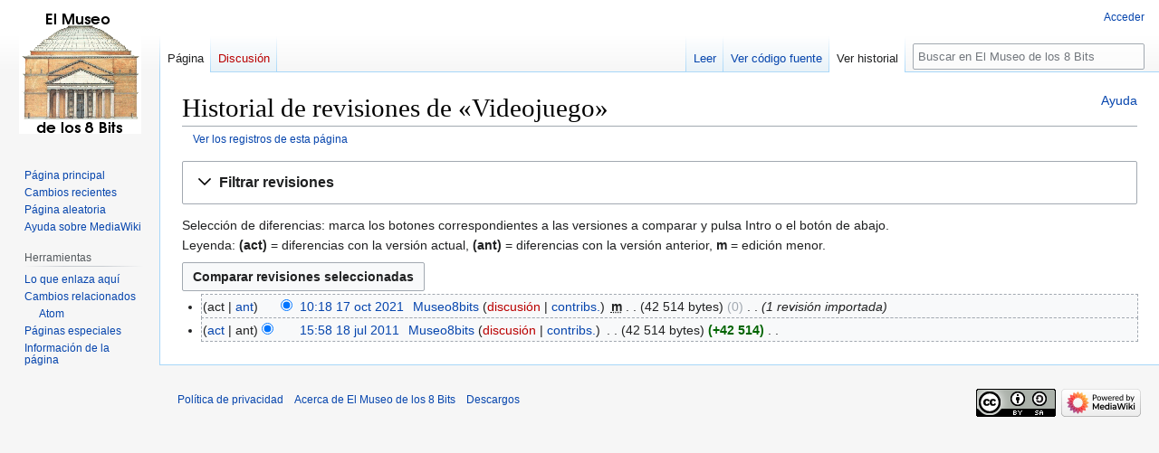

--- FILE ---
content_type: text/html; charset=UTF-8
request_url: https://www.museo8bits.com/wiki/index.php?title=Videojuego&action=history
body_size: 26265
content:
<!DOCTYPE html>
<html class="client-nojs" lang="es" dir="ltr">
<head>
<meta charset="UTF-8">
<title>Historial de revisiones de «Videojuego» - El Museo de los 8 Bits</title>
<script>document.documentElement.className="client-js";RLCONF={"wgBreakFrames":false,"wgSeparatorTransformTable":[",\t."," \t,"],"wgDigitTransformTable":["",""],"wgDefaultDateFormat":"dmy","wgMonthNames":["","enero","febrero","marzo","abril","mayo","junio","julio","agosto","septiembre","octubre","noviembre","diciembre"],"wgRequestId":"82955e3455e8275c9ceb62c7","wgCanonicalNamespace":"","wgCanonicalSpecialPageName":false,"wgNamespaceNumber":0,"wgPageName":"Videojuego","wgTitle":"Videojuego","wgCurRevisionId":6417,"wgRevisionId":0,"wgArticleId":2954,"wgIsArticle":false,"wgIsRedirect":false,"wgAction":"history","wgUserName":null,"wgUserGroups":["*"],"wgCategories":[],"wgPageViewLanguage":"es","wgPageContentLanguage":"es","wgPageContentModel":"wikitext","wgRelevantPageName":"Videojuego","wgRelevantArticleId":2954,"wgIsProbablyEditable":false,"wgRelevantPageIsProbablyEditable":false,"wgRestrictionEdit":[],"wgRestrictionMove":[]};RLSTATE={"site.styles":"ready","user.styles":"ready","user":"ready",
"user.options":"loading","mediawiki.interface.helpers.styles":"ready","codex-search-styles":"ready","mediawiki.action.history.styles":"ready","mediawiki.special.changeslist":"ready","mediawiki.helplink":"ready","oojs-ui-core.styles":"ready","oojs-ui.styles.indicators":"ready","mediawiki.widgets.styles":"ready","oojs-ui-core.icons":"ready","mediawiki.htmlform.ooui.styles":"ready","mediawiki.htmlform.styles":"ready","mediawiki.widgets.DateInputWidget.styles":"ready","mediawiki.pager.styles":"ready","skins.vector.styles.legacy":"ready","jquery.makeCollapsible.styles":"ready","mediawiki.feedlink":"ready"};RLPAGEMODULES=["mediawiki.action.history","mediawiki.htmlform","jquery.makeCollapsible","mediawiki.htmlform.ooui","mediawiki.widgets.DateInputWidget","site","mediawiki.page.ready","skins.vector.legacy.js"];</script>
<script>(RLQ=window.RLQ||[]).push(function(){mw.loader.impl(function(){return["user.options@12s5i",function($,jQuery,require,module){mw.user.tokens.set({"patrolToken":"+\\","watchToken":"+\\","csrfToken":"+\\"});
}];});});</script>
<link rel="stylesheet" href="/wiki/load.php?lang=es&amp;modules=codex-search-styles%7Cjquery.makeCollapsible.styles%7Cmediawiki.action.history.styles%7Cmediawiki.feedlink%2Chelplink%7Cmediawiki.htmlform.ooui.styles%7Cmediawiki.htmlform.styles%7Cmediawiki.interface.helpers.styles%7Cmediawiki.pager.styles%7Cmediawiki.special.changeslist%7Cmediawiki.widgets.DateInputWidget.styles%7Cmediawiki.widgets.styles%7Coojs-ui-core.icons%2Cstyles%7Coojs-ui.styles.indicators%7Cskins.vector.styles.legacy&amp;only=styles&amp;skin=vector">
<script async="" src="/wiki/load.php?lang=es&amp;modules=startup&amp;only=scripts&amp;raw=1&amp;skin=vector"></script>
<meta name="ResourceLoaderDynamicStyles" content="">
<link rel="stylesheet" href="/wiki/load.php?lang=es&amp;modules=site.styles&amp;only=styles&amp;skin=vector">
<meta name="generator" content="MediaWiki 1.41.0">
<meta name="robots" content="noindex,nofollow,max-image-preview:standard">
<meta name="format-detection" content="telephone=no">
<meta name="viewport" content="width=1000">
<link rel="icon" href="/favicon.ico">
<link rel="search" type="application/opensearchdescription+xml" href="/wiki/opensearch_desc.php" title="El Museo de los 8 Bits (es)">
<link rel="EditURI" type="application/rsd+xml" href="https://www.museo8bits.com/wiki/api.php?action=rsd">
<link rel="license" href="https://creativecommons.org/licenses/by-sa/4.0/">
<link rel="alternate" type="application/atom+xml" title="Canal Atom de «Videojuego»" href="/wiki/index.php?title=Videojuego&amp;feed=atom&amp;action=history">
<link rel="alternate" type="application/atom+xml" title="Canal Atom de El Museo de los 8 Bits" href="/wiki/index.php?title=Especial:CambiosRecientes&amp;feed=atom">
</head>
<body class="skin-vector-legacy mediawiki ltr sitedir-ltr mw-hide-empty-elt ns-0 ns-subject page-Videojuego rootpage-Videojuego skin-vector action-history"><div id="mw-page-base" class="noprint"></div>
<div id="mw-head-base" class="noprint"></div>
<div id="content" class="mw-body" role="main">
	<a id="top"></a>
	<div id="siteNotice"></div>
	<div class="mw-indicators">
	<div id="mw-indicator-mw-helplink" class="mw-indicator"><a href="https://meta.wikimedia.org/wiki/Special:MyLanguage/Help:Page_history" target="_blank" class="mw-helplink">Ayuda</a></div>
	</div>
	<h1 id="firstHeading" class="firstHeading mw-first-heading">Historial de revisiones de «Videojuego»</h1>
	<div id="bodyContent" class="vector-body">
		
		<div id="contentSub"><div id="mw-content-subtitle"><div class="mw-history-subtitle"><a href="/wiki/index.php?title=Especial:Registro&amp;page=Videojuego" title="Especial:Registro">Ver los registros de esta página</a></div></div></div>
		<div id="contentSub2"></div>
		
		<div id="jump-to-nav"></div>
		<a class="mw-jump-link" href="#mw-head">Ir a la navegación</a>
		<a class="mw-jump-link" href="#searchInput">Ir a la búsqueda</a>
		<div id="mw-content-text" class="mw-body-content"><div class='mw-htmlform-ooui-wrapper oo-ui-layout oo-ui-panelLayout oo-ui-panelLayout-padded oo-ui-panelLayout-framed'><form id='mw-history-searchform' action='/wiki/index.php' method='get' enctype='application/x-www-form-urlencoded' class='mw-htmlform mw-htmlform-ooui oo-ui-layout oo-ui-formLayout'><fieldset id='mw-history-search' class='oo-ui-layout oo-ui-labelElement oo-ui-fieldsetLayout mw-collapsibleFieldsetLayout mw-collapsible mw-collapsed'><legend role='button' class='oo-ui-fieldsetLayout-header mw-collapsible-toggle'><span class='oo-ui-iconElement-icon oo-ui-iconElement-noIcon'></span><span class='oo-ui-labelElement-label'>Filtrar revisiones</span><span class='oo-ui-widget oo-ui-widget-enabled oo-ui-iconElement-icon oo-ui-icon-expand oo-ui-iconElement oo-ui-labelElement-invisible oo-ui-iconWidget'>Expandir</span><span class='oo-ui-widget oo-ui-widget-enabled oo-ui-iconElement-icon oo-ui-icon-collapse oo-ui-iconElement oo-ui-labelElement-invisible oo-ui-iconWidget'>Contraer</span></legend><div class='oo-ui-fieldsetLayout-group mw-collapsible-content'><div class='oo-ui-widget oo-ui-widget-enabled'><input type="hidden" value="Videojuego" name="title">
<div data-mw-modules='mediawiki.widgets.DateInputWidget' id='ooui-php-6' class='mw-htmlform-field-HTMLDateTimeField  mw-htmlform-datetime-field mw-htmlform-autoinfuse oo-ui-layout oo-ui-labelElement oo-ui-fieldLayout oo-ui-fieldLayout-align-top' data-ooui='{"_":"mw.htmlform.FieldLayout","fieldWidget":{"tag":"mw-input-date-range-to"},"align":"top","helpInline":true,"$overlay":true,"label":{"html":"Hasta la fecha:"},"classes":["mw-htmlform-field-HTMLDateTimeField"," mw-htmlform-datetime-field","mw-htmlform-autoinfuse"]}'><div class='oo-ui-fieldLayout-body'><span class='oo-ui-fieldLayout-header'><label for='ooui-php-2' class='oo-ui-labelElement-label'>Hasta la fecha:</label></span><div class='oo-ui-fieldLayout-field'><div id='mw-input-date-range-to' class='oo-ui-widget oo-ui-widget-enabled oo-ui-inputWidget oo-ui-textInputWidget oo-ui-textInputWidget-type-text oo-ui-textInputWidget-php mw-widget-dateInputWidget' data-ooui='{"_":"mw.widgets.DateInputWidget","longDisplayFormat":false,"precision":"day","$overlay":true,"placeholder":"AAAA-MM-DD","name":"date-range-to","inputId":"ooui-php-2","required":false}'><input type='date' tabindex='0' name='date-range-to' value='' placeholder='AAAA-MM-DD' id='ooui-php-2' class='oo-ui-inputWidget-input' /><span class='oo-ui-iconElement-icon oo-ui-iconElement-noIcon'></span><span class='oo-ui-indicatorElement-indicator oo-ui-indicatorElement-noIndicator'></span></div></div></div></div><div id='ooui-php-7' class='mw-htmlform-field-HTMLTagFilter mw-htmlform-autoinfuse oo-ui-layout oo-ui-labelElement oo-ui-fieldLayout oo-ui-fieldLayout-align-top' data-ooui='{"_":"mw.htmlform.FieldLayout","fieldWidget":{"tag":"tagfilter"},"align":"top","helpInline":true,"$overlay":true,"label":{"html":"Filtro de &lt;a href=\"\/wiki\/index.php\/Especial:Etiquetas\" title=\"Especial:Etiquetas\"&gt;etiquetas&lt;\/a&gt;:"},"classes":["mw-htmlform-field-HTMLTagFilter","mw-htmlform-autoinfuse"]}'><div class='oo-ui-fieldLayout-body'><span class='oo-ui-fieldLayout-header'><label for='ooui-php-4' class='oo-ui-labelElement-label'>Filtro de <a href="/wiki/index.php/Especial:Etiquetas" title="Especial:Etiquetas">etiquetas</a>:</label></span><div class='oo-ui-fieldLayout-field'><div id='tagfilter' class='oo-ui-widget oo-ui-widget-enabled oo-ui-inputWidget oo-ui-textInputWidget oo-ui-textInputWidget-type-text oo-ui-textInputWidget-php oo-ui-comboBoxInputWidget oo-ui-comboBoxInputWidget-php' data-ooui='{"_":"OO.ui.ComboBoxInputWidget","options":[{"data":"mw-changed-redirect-target","label":"Destino de redirecci\u00f3n modificado"},{"data":"mw-new-redirect","label":"Redirecci\u00f3n nueva"},{"data":"mw-replace","label":"Reemplazo"}],"$overlay":true,"name":"tagfilter","inputId":"ooui-php-4","required":false}'><input type='text' tabindex='0' name='tagfilter' value='' list='ooui-php-3' id='ooui-php-4' class='oo-ui-inputWidget-input' /><span class='oo-ui-iconElement-icon oo-ui-iconElement-noIcon'></span><span class='oo-ui-indicatorElement-indicator oo-ui-indicatorElement-noIndicator'></span><span class='oo-ui-widget oo-ui-widget-enabled oo-ui-indicatorElement-indicator oo-ui-indicator-down oo-ui-indicatorElement oo-ui-labelElement-invisible oo-ui-indicatorWidget'></span><datalist id='ooui-php-3'><option value='mw-changed-redirect-target'>Destino de redirección modificado</option><option value='mw-new-redirect'>Redirección nueva</option><option value='mw-replace'>Reemplazo</option></datalist></div></div></div></div><div id='ooui-php-8' class='mw-htmlform-field-HTMLCheckField mw-htmlform-hide-if oo-ui-layout oo-ui-labelElement oo-ui-fieldLayout oo-ui-fieldLayout-align-inline' data-ooui='{"_":"mw.htmlform.FieldLayout","fieldWidget":{"tag":"mw-input-tagInvert"},"align":"inline","helpInline":true,"$overlay":true,"label":{"html":"Invertir selecci\u00f3n"},"condState":{"hide":["===","tagfilter",""]},"classes":["mw-htmlform-field-HTMLCheckField","mw-htmlform-hide-if"]}'><div class='oo-ui-fieldLayout-body'><span class='oo-ui-fieldLayout-field'><span id='mw-input-tagInvert' class='oo-ui-widget oo-ui-widget-enabled oo-ui-inputWidget oo-ui-checkboxInputWidget' data-ooui='{"_":"OO.ui.CheckboxInputWidget","name":"tagInvert","value":"1","inputId":"ooui-php-5","required":false}'><input type='checkbox' tabindex='0' name='tagInvert' value='1' id='ooui-php-5' class='oo-ui-inputWidget-input' /><span class='oo-ui-checkboxInputWidget-checkIcon oo-ui-widget oo-ui-widget-enabled oo-ui-iconElement-icon oo-ui-icon-check oo-ui-iconElement oo-ui-labelElement-invisible oo-ui-iconWidget oo-ui-image-invert'></span></span></span><span class='oo-ui-fieldLayout-header'><label for='ooui-php-5' class='oo-ui-labelElement-label'>Invertir selección</label></span></div></div><input id="mw-input-action" name="action" type="hidden" value="history">
<div class="mw-htmlform-submit-buttons">
<span id='ooui-php-9' class='mw-htmlform-submit oo-ui-widget oo-ui-widget-enabled oo-ui-inputWidget oo-ui-buttonElement oo-ui-buttonElement-framed oo-ui-labelElement oo-ui-flaggedElement-primary oo-ui-flaggedElement-progressive oo-ui-buttonInputWidget' data-ooui='{"_":"OO.ui.ButtonInputWidget","type":"submit","value":"Mostrar revisiones","label":"Mostrar revisiones","flags":["primary","progressive"],"classes":["mw-htmlform-submit"]}'><button type='submit' tabindex='0' value='Mostrar revisiones' class='oo-ui-inputWidget-input oo-ui-buttonElement-button'><span class='oo-ui-iconElement-icon oo-ui-iconElement-noIcon oo-ui-image-invert'></span><span class='oo-ui-labelElement-label'>Mostrar revisiones</span><span class='oo-ui-indicatorElement-indicator oo-ui-indicatorElement-noIndicator oo-ui-image-invert'></span></button></span></div>
</div></div></fieldset></form></div><div class="mw-history-legend">
<p>Selección de diferencias: marca los botones correspondientes a las versiones a comparar y pulsa Intro o el botón de abajo.<br />
Leyenda: <strong>(act)</strong> = diferencias con la versión actual,
<strong>(ant)</strong> = diferencias con la versión anterior, <strong>m</strong> = edición menor.
</p>
</div><form action="/wiki/index.php" id="mw-history-compare">
<input type="hidden" value="Videojuego" name="title">
<div class="mw-history-compareselectedversions"><input class="historysubmit mw-history-compareselectedversions-button cdx-button" title="Ver las diferencias entre las dos versiones seleccionadas de esta página. [v]" accesskey="v" type="submit" value="Comparar revisiones seleccionadas">
</div><section id="pagehistory" class="mw-pager-body"><h4 class="mw-index-pager-list-header-first mw-index-pager-list-header">17 oct 2021</h4><ul class="mw-contributions-list">
<li data-mw-revid="6417"><span class="mw-history-histlinks mw-changeslist-links"><span>act</span><span><a href="/wiki/index.php?title=Videojuego&amp;diff=prev&amp;oldid=6417" title="Diferencia con respecto a la revisión anterior">ant</a></span></span><input type="radio" value="6417" disabled="" name="oldid" id="mw-oldid-null" /><input type="radio" value="6417" checked="checked" name="diff" id="mw-diff-6417" /> <span class="mw-changeslist-time">10:18</span><a href="/wiki/index.php?title=Videojuego&amp;oldid=6417" class="mw-changeslist-date" title="Videojuego">10:18 17 oct 2021</a>‎ <span class='history-user'><a href="/wiki/index.php/Usuario:Museo8bits" class="mw-userlink" title="Usuario:Museo8bits" data-mw-revid="6417"><bdi>Museo8bits</bdi></a> <span class="mw-usertoollinks mw-changeslist-links"><span><a href="/wiki/index.php?title=Usuario_discusi%C3%B3n:Museo8bits&amp;action=edit&amp;redlink=1" class="new mw-usertoollinks-talk" title="Usuario discusión:Museo8bits (la página no existe)">discusión</a></span> <span><a href="/wiki/index.php/Especial:Contribuciones/Museo8bits" class="mw-usertoollinks-contribs" title="Especial:Contribuciones/Museo8bits">contribs.</a></span></span></span>‎ <abbr class="minoredit" title="Esta es una edición menor">m</abbr> <span class="mw-changeslist-separator"></span> <span class="history-size mw-diff-bytes" data-mw-bytes="42514">42 514 bytes</span> <span dir="ltr" class="mw-plusminus-null mw-diff-bytes" title="42 514 bytes después del cambio">0</span>‎ <span class="mw-changeslist-separator"></span>  <span class="comment comment--without-parentheses">1 revisión importada</span></li>
</ul><h4 class="mw-index-pager-list-header">18 jul 2011</h4><ul class="mw-contributions-list">
<li data-mw-revid="6416"><span class="mw-history-histlinks mw-changeslist-links"><span><a href="/wiki/index.php?title=Videojuego&amp;diff=6417&amp;oldid=6416" title="Diferencia con respecto a la última revisión">act</a></span><span>ant</span></span><input type="radio" value="6416" checked="checked" name="oldid" id="mw-oldid-6416" /><input type="radio" value="6416" name="diff" id="mw-diff-6416" /> <span class="mw-changeslist-time">15:58</span><a href="/wiki/index.php?title=Videojuego&amp;oldid=6416" class="mw-changeslist-date" title="Videojuego">15:58 18 jul 2011</a>‎ <span class='history-user'><a href="/wiki/index.php/Usuario:Museo8bits" class="mw-userlink" title="Usuario:Museo8bits" data-mw-revid="6416"><bdi>Museo8bits</bdi></a> <span class="mw-usertoollinks mw-changeslist-links"><span><a href="/wiki/index.php?title=Usuario_discusi%C3%B3n:Museo8bits&amp;action=edit&amp;redlink=1" class="new mw-usertoollinks-talk" title="Usuario discusión:Museo8bits (la página no existe)">discusión</a></span> <span><a href="/wiki/index.php/Especial:Contribuciones/Museo8bits" class="mw-usertoollinks-contribs" title="Especial:Contribuciones/Museo8bits">contribs.</a></span></span></span>‎ <span class="mw-changeslist-separator"></span> <span class="history-size mw-diff-bytes" data-mw-bytes="42514">42 514 bytes</span> <strong dir="ltr" class="mw-plusminus-pos mw-diff-bytes" title="42 514 bytes después del cambio">+42 514</strong>‎ <span class="mw-changeslist-separator"></span> <span class="comment mw-comment-none">Sin resumen de edición</span></li>
</ul></section></form>
<div class="printfooter" data-nosnippet="">Obtenido de «<a dir="ltr" href="https://www.museo8bits.com/wiki/index.php/Videojuego">https://www.museo8bits.com/wiki/index.php/Videojuego</a>»</div></div>
		<div id="catlinks" class="catlinks catlinks-allhidden" data-mw="interface"></div>
	</div>
</div>

<div id="mw-navigation">
	<h2>Menú de navegación</h2>
	<div id="mw-head">
		
<nav id="p-personal" class="vector-menu mw-portlet mw-portlet-personal vector-user-menu-legacy" aria-labelledby="p-personal-label" role="navigation"  >
	<h3
		id="p-personal-label"
		
		class="vector-menu-heading "
	>
		<span class="vector-menu-heading-label">Herramientas personales</span>
	</h3>
	<div class="vector-menu-content">
		
		<ul class="vector-menu-content-list">
			
			<li id="pt-login" class="mw-list-item"><a href="/wiki/index.php?title=Especial:Entrar&amp;returnto=Videojuego&amp;returntoquery=action%3Dhistory" title="Te recomendamos iniciar sesión, aunque no es obligatorio [o]" accesskey="o"><span>Acceder</span></a></li>
		</ul>
		
	</div>
</nav>

		<div id="left-navigation">
			
<nav id="p-namespaces" class="vector-menu mw-portlet mw-portlet-namespaces vector-menu-tabs vector-menu-tabs-legacy" aria-labelledby="p-namespaces-label" role="navigation"  >
	<h3
		id="p-namespaces-label"
		
		class="vector-menu-heading "
	>
		<span class="vector-menu-heading-label">Espacios de nombres</span>
	</h3>
	<div class="vector-menu-content">
		
		<ul class="vector-menu-content-list">
			
			<li id="ca-nstab-main" class="selected mw-list-item"><a href="/wiki/index.php/Videojuego" title="Ver la página de contenido [c]" accesskey="c"><span>Página</span></a></li><li id="ca-talk" class="new mw-list-item"><a href="/wiki/index.php?title=Discusi%C3%B3n:Videojuego&amp;action=edit&amp;redlink=1" rel="discussion" title="Discusión acerca de la página (la página no existe) [t]" accesskey="t"><span>Discusión</span></a></li>
		</ul>
		
	</div>
</nav>

			
<nav id="p-variants" class="vector-menu mw-portlet mw-portlet-variants emptyPortlet vector-menu-dropdown" aria-labelledby="p-variants-label" role="navigation"  >
	<input type="checkbox"
		id="p-variants-checkbox"
		role="button"
		aria-haspopup="true"
		data-event-name="ui.dropdown-p-variants"
		class="vector-menu-checkbox"
		aria-labelledby="p-variants-label"
	/>
	<label
		id="p-variants-label"
		
		class="vector-menu-heading "
	>
		<span class="vector-menu-heading-label">español</span>
	</label>
	<div class="vector-menu-content">
		
		<ul class="vector-menu-content-list">
			
			
		</ul>
		
	</div>
</nav>

		</div>
		<div id="right-navigation">
			
<nav id="p-views" class="vector-menu mw-portlet mw-portlet-views vector-menu-tabs vector-menu-tabs-legacy" aria-labelledby="p-views-label" role="navigation"  >
	<h3
		id="p-views-label"
		
		class="vector-menu-heading "
	>
		<span class="vector-menu-heading-label">Vistas</span>
	</h3>
	<div class="vector-menu-content">
		
		<ul class="vector-menu-content-list">
			
			<li id="ca-view" class="mw-list-item"><a href="/wiki/index.php/Videojuego"><span>Leer</span></a></li><li id="ca-viewsource" class="mw-list-item"><a href="/wiki/index.php?title=Videojuego&amp;action=edit" title="Esta página está protegida.&#10;Puedes ver su código fuente [e]" accesskey="e"><span>Ver código fuente</span></a></li><li id="ca-history" class="selected mw-list-item"><a href="/wiki/index.php?title=Videojuego&amp;action=history" title="Versiones anteriores de esta página [h]" accesskey="h"><span>Ver historial</span></a></li>
		</ul>
		
	</div>
</nav>

			
<nav id="p-cactions" class="vector-menu mw-portlet mw-portlet-cactions emptyPortlet vector-menu-dropdown" aria-labelledby="p-cactions-label" role="navigation"  title="Más opciones" >
	<input type="checkbox"
		id="p-cactions-checkbox"
		role="button"
		aria-haspopup="true"
		data-event-name="ui.dropdown-p-cactions"
		class="vector-menu-checkbox"
		aria-labelledby="p-cactions-label"
	/>
	<label
		id="p-cactions-label"
		
		class="vector-menu-heading "
	>
		<span class="vector-menu-heading-label">Más</span>
	</label>
	<div class="vector-menu-content">
		
		<ul class="vector-menu-content-list">
			
			
		</ul>
		
	</div>
</nav>

			
<div id="p-search" role="search" class="vector-search-box-vue  vector-search-box-show-thumbnail vector-search-box-auto-expand-width vector-search-box">
	<h3 >Buscar</h3>
	<form action="/wiki/index.php" id="searchform" class="vector-search-box-form">
		<div id="simpleSearch"
			class="vector-search-box-inner"
			 data-search-loc="header-navigation">
			<input class="vector-search-box-input"
				 type="search" name="search" placeholder="Buscar en El Museo de los 8 Bits" aria-label="Buscar en El Museo de los 8 Bits" autocapitalize="sentences" title="Buscar en El Museo de los 8 Bits [f]" accesskey="f" id="searchInput"
			>
			<input type="hidden" name="title" value="Especial:Buscar">
			<input id="mw-searchButton"
				 class="searchButton mw-fallbackSearchButton" type="submit" name="fulltext" title="Buscar este texto en las páginas" value="Buscar">
			<input id="searchButton"
				 class="searchButton" type="submit" name="go" title="Ir a la página con este nombre exacto si existe" value="Ir">
		</div>
	</form>
</div>

		</div>
	</div>
	
<div id="mw-panel" class="vector-legacy-sidebar">
	<div id="p-logo" role="banner">
		<a class="mw-wiki-logo" href="/wiki/index.php/P%C3%A1gina_principal"
			title="Visitar la página principal"></a>
	</div>
	
<nav id="p-navigation" class="vector-menu mw-portlet mw-portlet-navigation vector-menu-portal portal" aria-labelledby="p-navigation-label" role="navigation"  >
	<h3
		id="p-navigation-label"
		
		class="vector-menu-heading "
	>
		<span class="vector-menu-heading-label">Navegación</span>
	</h3>
	<div class="vector-menu-content">
		
		<ul class="vector-menu-content-list">
			
			<li id="n-mainpage-description" class="mw-list-item"><a href="/wiki/index.php/P%C3%A1gina_principal" title="Visitar la página principal [z]" accesskey="z"><span>Página principal</span></a></li><li id="n-recentchanges" class="mw-list-item"><a href="/wiki/index.php/Especial:CambiosRecientes" title="Lista de cambios recientes en la wiki [r]" accesskey="r"><span>Cambios recientes</span></a></li><li id="n-randompage" class="mw-list-item"><a href="/wiki/index.php/Especial:Aleatoria" title="Cargar una página al azar [x]" accesskey="x"><span>Página aleatoria</span></a></li><li id="n-help-mediawiki" class="mw-list-item"><a href="https://www.mediawiki.org/wiki/Special:MyLanguage/Help:Contents"><span>Ayuda sobre MediaWiki</span></a></li>
		</ul>
		
	</div>
</nav>

	
<nav id="p-tb" class="vector-menu mw-portlet mw-portlet-tb vector-menu-portal portal" aria-labelledby="p-tb-label" role="navigation"  >
	<h3
		id="p-tb-label"
		
		class="vector-menu-heading "
	>
		<span class="vector-menu-heading-label">Herramientas</span>
	</h3>
	<div class="vector-menu-content">
		
		<ul class="vector-menu-content-list">
			
			<li id="t-whatlinkshere" class="mw-list-item"><a href="/wiki/index.php/Especial:LoQueEnlazaAqu%C3%AD/Videojuego" title="Lista de todas las páginas de la wiki que enlazan aquí [j]" accesskey="j"><span>Lo que enlaza aquí</span></a></li><li id="t-recentchangeslinked" class="mw-list-item"><a href="/wiki/index.php/Especial:CambiosEnEnlazadas/Videojuego" rel="nofollow" title="Cambios recientes en las páginas que enlazan con esta [k]" accesskey="k"><span>Cambios relacionados</span></a></li><li id="feedlinks" class="mw-list-item"><a href="/wiki/index.php?title=Videojuego&amp;feed=atom&amp;action=history" id="feed-atom" rel="alternate" type="application/atom+xml" class="feedlink" title="Sindicación Atom de esta página"><span>Atom</span></a></li><li id="t-specialpages" class="mw-list-item"><a href="/wiki/index.php/Especial:P%C3%A1ginasEspeciales" title="Lista de todas las páginas especiales [q]" accesskey="q"><span>Páginas especiales</span></a></li><li id="t-info" class="mw-list-item"><a href="/wiki/index.php?title=Videojuego&amp;action=info" title="Más información sobre esta página"><span>Información de la página</span></a></li>
		</ul>
		
	</div>
</nav>

	
</div>

</div>

<footer id="footer" class="mw-footer" role="contentinfo" >
	<ul id="footer-info">
</ul>

	<ul id="footer-places">
	<li id="footer-places-privacy"><a href="/wiki/index.php/El_Museo_de_los_8_Bits:Pol%C3%ADtica_de_privacidad">Política de privacidad</a></li>
	<li id="footer-places-about"><a href="/wiki/index.php/El_Museo_de_los_8_Bits:Acerca_de">Acerca de El Museo de los 8 Bits</a></li>
	<li id="footer-places-disclaimers"><a href="/wiki/index.php/El_Museo_de_los_8_Bits:Descargo_general">Descargos</a></li>
</ul>

	<ul id="footer-icons" class="noprint">
	<li id="footer-copyrightico"><a href="https://creativecommons.org/licenses/by-sa/4.0/"><img src="/wiki/resources/assets/licenses/cc-by-sa.png" alt="Creative Commons Atribución-CompartirIgual" width="88" height="31" loading="lazy"></a></li>
	<li id="footer-poweredbyico"><a href="https://www.mediawiki.org/"><img src="/wiki/resources/assets/poweredby_mediawiki_88x31.png" alt="Powered by MediaWiki" srcset="/wiki/resources/assets/poweredby_mediawiki_132x47.png 1.5x, /wiki/resources/assets/poweredby_mediawiki_176x62.png 2x" width="88" height="31" loading="lazy"></a></li>
</ul>

</footer>

<script>(RLQ=window.RLQ||[]).push(function(){mw.config.set({"wgBackendResponseTime":290,"wgPageParseReport":{"limitreport":{"cputime":"0.003","walltime":"0.003","ppvisitednodes":{"value":9,"limit":1000000},"postexpandincludesize":{"value":7,"limit":2097152},"templateargumentsize":{"value":0,"limit":2097152},"expansiondepth":{"value":2,"limit":100},"expensivefunctioncount":{"value":0,"limit":100},"unstrip-depth":{"value":0,"limit":20},"unstrip-size":{"value":0,"limit":5000000},"timingprofile":["100.00%    0.000      1 -total"]},"cachereport":{"timestamp":"20260120022209","ttl":86400,"transientcontent":false}}});});</script>
</body>
</html>